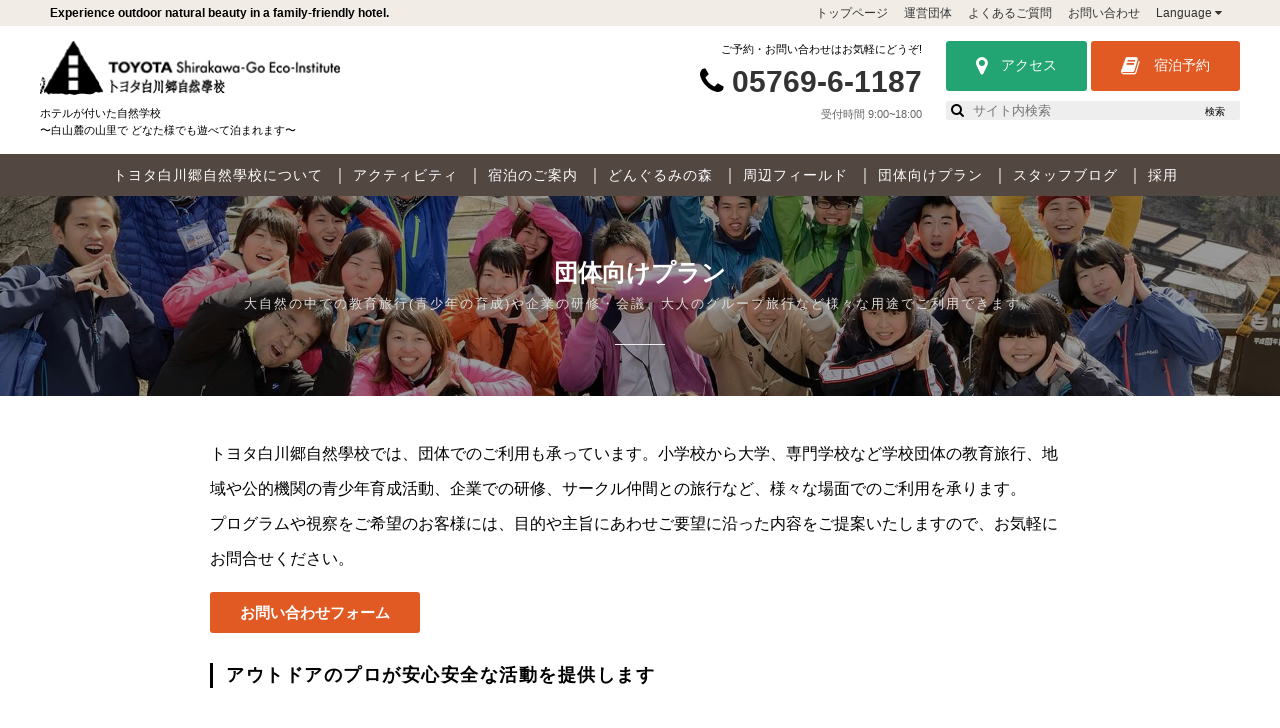

--- FILE ---
content_type: text/html; charset=UTF-8
request_url: https://toyota.eco-inst.jp/group-plans/
body_size: 17280
content:
<!DOCTYPE html>
<html lang="ja">
<head>
<meta charset="utf-8">
<meta content="IE=edge" http-equiv="X-UA-Compatible">
<meta name="viewport" content="width=device-width,user-scalable=yes,initial-scale=1.0,maximum-scale=2.0">


<link rel="stylesheet" type="text/css" media="all" href="/css/common.css?2025.10.12b">
<link rel="stylesheet" type="text/css" media="all" href="/css/font-awesome.css">
<link rel="stylesheet" href="https://ajax.googleapis.com/ajax/libs/jqueryui/1/themes/redmond/jquery-ui.css" >

<style>
#wpadminbar #wp-admin-bar-wccp_free_top_button .ab-icon:before {
	content: "\f160";
	color: #02CA02;
	top: 3px;
}
#wpadminbar #wp-admin-bar-wccp_free_top_button .ab-icon {
	transform: rotate(45deg);
}
</style>
<meta name='robots' content='index, follow, max-image-preview:large, max-snippet:-1, max-video-preview:-1' />

	<!-- This site is optimized with the Yoast SEO plugin v20.9 - https://yoast.com/wordpress/plugins/seo/ -->
	<title>団体向けプラン - トヨタ白川郷自然學校</title>
	<link rel="canonical" href="https://toyota.eco-inst.jp/group-plans/" />
	<meta property="og:locale" content="ja_JP" />
	<meta property="og:type" content="article" />
	<meta property="og:title" content="団体向けプラン - トヨタ白川郷自然學校" />
	<meta property="og:description" content="トヨタ白川郷自然學校では、団体でのご利用も承っています。小学校から大学、専門学校など学校団体の教育旅行、地域や公的機関の青少年育成活動、企業での研修、サークル仲間との旅行など、様々な場面でのご利用を承ります。 プログラム [&hellip;]" />
	<meta property="og:url" content="https://toyota.eco-inst.jp/group-plans/" />
	<meta property="og:site_name" content="トヨタ白川郷自然學校" />
	<meta property="article:modified_time" content="2023-07-05T12:43:43+00:00" />
	<meta name="twitter:card" content="summary_large_image" />
	<meta name="twitter:label1" content="推定読み取り時間" />
	<meta name="twitter:data1" content="11分" />
	<script type="application/ld+json" class="yoast-schema-graph">{"@context":"https://schema.org","@graph":[{"@type":"WebPage","@id":"https://toyota.eco-inst.jp/group-plans/","url":"https://toyota.eco-inst.jp/group-plans/","name":"団体向けプラン - トヨタ白川郷自然學校","isPartOf":{"@id":"https://toyota.eco-inst.jp/#website"},"datePublished":"2018-07-07T01:54:38+00:00","dateModified":"2023-07-05T12:43:43+00:00","breadcrumb":{"@id":"https://toyota.eco-inst.jp/group-plans/#breadcrumb"},"inLanguage":"ja","potentialAction":[{"@type":"ReadAction","target":["https://toyota.eco-inst.jp/group-plans/"]}]},{"@type":"BreadcrumbList","@id":"https://toyota.eco-inst.jp/group-plans/#breadcrumb","itemListElement":[{"@type":"ListItem","position":1,"name":"ホーム","item":"https://toyota.eco-inst.jp/"},{"@type":"ListItem","position":2,"name":"団体向けプラン"}]},{"@type":"WebSite","@id":"https://toyota.eco-inst.jp/#website","url":"https://toyota.eco-inst.jp/","name":"トヨタ白川郷自然學校","description":"トヨタ白川郷自然學校の公式ホームページです。","potentialAction":[{"@type":"SearchAction","target":{"@type":"EntryPoint","urlTemplate":"https://toyota.eco-inst.jp/?s={search_term_string}"},"query-input":"required name=search_term_string"}],"inLanguage":"ja"}]}</script>
	<!-- / Yoast SEO plugin. -->


<link rel='stylesheet' id='wp-block-library-css' href='https://toyota.eco-inst.jp/wp/wp-includes/css/dist/block-library/style.min.css?ver=6.2.8' type='text/css' media='all' />
<link rel='stylesheet' id='classic-theme-styles-css' href='https://toyota.eco-inst.jp/wp/wp-includes/css/classic-themes.min.css?ver=6.2.8' type='text/css' media='all' />
<link rel='stylesheet' id='events-manager-css' href='https://toyota.eco-inst.jp/wp/wp-content/plugins/events-manager/includes/css/events-manager.min.css?ver=6.6.4.4' type='text/css' media='all' />
<style id='events-manager-inline-css' type='text/css'>
body .em { --font-family : inherit; --font-weight : inherit; --font-size : 1em; --line-height : inherit; }
</style>
<script type='text/javascript' src='https://toyota.eco-inst.jp/wp/wp-includes/js/jquery/jquery.min.js?ver=3.6.4' id='jquery-core-js'></script>
<script type='text/javascript' src='https://toyota.eco-inst.jp/wp/wp-includes/js/jquery/jquery-migrate.min.js?ver=3.4.0' id='jquery-migrate-js'></script>
<script type='text/javascript' src='https://toyota.eco-inst.jp/wp/wp-includes/js/jquery/ui/core.min.js?ver=1.13.2' id='jquery-ui-core-js'></script>
<script type='text/javascript' src='https://toyota.eco-inst.jp/wp/wp-includes/js/jquery/ui/mouse.min.js?ver=1.13.2' id='jquery-ui-mouse-js'></script>
<script type='text/javascript' src='https://toyota.eco-inst.jp/wp/wp-includes/js/jquery/ui/sortable.min.js?ver=1.13.2' id='jquery-ui-sortable-js'></script>
<script type='text/javascript' src='https://toyota.eco-inst.jp/wp/wp-includes/js/jquery/ui/datepicker.min.js?ver=1.13.2' id='jquery-ui-datepicker-js'></script>
<script type='text/javascript' id='jquery-ui-datepicker-js-after'>
jQuery(function(jQuery){jQuery.datepicker.setDefaults({"closeText":"\u9589\u3058\u308b","currentText":"\u4eca\u65e5","monthNames":["1\u6708","2\u6708","3\u6708","4\u6708","5\u6708","6\u6708","7\u6708","8\u6708","9\u6708","10\u6708","11\u6708","12\u6708"],"monthNamesShort":["1\u6708","2\u6708","3\u6708","4\u6708","5\u6708","6\u6708","7\u6708","8\u6708","9\u6708","10\u6708","11\u6708","12\u6708"],"nextText":"\u6b21","prevText":"\u524d","dayNames":["\u65e5\u66dc\u65e5","\u6708\u66dc\u65e5","\u706b\u66dc\u65e5","\u6c34\u66dc\u65e5","\u6728\u66dc\u65e5","\u91d1\u66dc\u65e5","\u571f\u66dc\u65e5"],"dayNamesShort":["\u65e5","\u6708","\u706b","\u6c34","\u6728","\u91d1","\u571f"],"dayNamesMin":["\u65e5","\u6708","\u706b","\u6c34","\u6728","\u91d1","\u571f"],"dateFormat":"yy\u5e74mm\u6708d\u65e5","firstDay":1,"isRTL":false});});
</script>
<script type='text/javascript' src='https://toyota.eco-inst.jp/wp/wp-includes/js/jquery/ui/resizable.min.js?ver=1.13.2' id='jquery-ui-resizable-js'></script>
<script type='text/javascript' src='https://toyota.eco-inst.jp/wp/wp-includes/js/jquery/ui/draggable.min.js?ver=1.13.2' id='jquery-ui-draggable-js'></script>
<script type='text/javascript' src='https://toyota.eco-inst.jp/wp/wp-includes/js/jquery/ui/controlgroup.min.js?ver=1.13.2' id='jquery-ui-controlgroup-js'></script>
<script type='text/javascript' src='https://toyota.eco-inst.jp/wp/wp-includes/js/jquery/ui/checkboxradio.min.js?ver=1.13.2' id='jquery-ui-checkboxradio-js'></script>
<script type='text/javascript' src='https://toyota.eco-inst.jp/wp/wp-includes/js/jquery/ui/button.min.js?ver=1.13.2' id='jquery-ui-button-js'></script>
<script type='text/javascript' src='https://toyota.eco-inst.jp/wp/wp-includes/js/jquery/ui/dialog.min.js?ver=1.13.2' id='jquery-ui-dialog-js'></script>
<script type='text/javascript' id='events-manager-js-extra'>
/* <![CDATA[ */
var EM = {"ajaxurl":"https:\/\/toyota.eco-inst.jp\/wp\/wp-admin\/admin-ajax.php","locationajaxurl":"https:\/\/toyota.eco-inst.jp\/wp\/wp-admin\/admin-ajax.php?action=locations_search","firstDay":"1","locale":"ja","dateFormat":"yy-mm-dd","ui_css":"https:\/\/toyota.eco-inst.jp\/wp\/wp-content\/plugins\/events-manager\/includes\/css\/jquery-ui\/build.min.css","show24hours":"1","is_ssl":"1","autocomplete_limit":"10","calendar":{"breakpoints":{"small":560,"medium":908,"large":false}},"phone":"","datepicker":{"format":"Y\/m\/d","locale":"ja"},"search":{"breakpoints":{"small":650,"medium":850,"full":false}},"url":"https:\/\/toyota.eco-inst.jp\/wp\/wp-content\/plugins\/events-manager","assets":{"input.em-uploader":{"js":{"em-uploader":{"url":"https:\/\/toyota.eco-inst.jp\/wp\/wp-content\/plugins\/events-manager\/includes\/js\/em-uploader.js","required":true,"event":"em_uploader_ready"}}}},"txt_search":"\u691c\u7d22","txt_searching":"\u691c\u7d22\u4e2d...","txt_loading":"\u8aad\u307f\u8fbc\u307f\u4e2d\u2026","event_detach_warning":"\u7e70\u8fd4\u3057\u30d7\u30ed\u30b0\u30e9\u30e0\u304b\u3089\u5207\u308a\u96e2\u3059\u3068\u3001\u305d\u306e\u30d7\u30ed\u30b0\u30e9\u30e0\u306f\u7e70\u8fd4\u3057\u30b9\u30b1\u30b8\u30e5\u30fc\u30eb\u304b\u3089\u9664\u5916\u3055\u308c\u3001\u72ec\u7acb\u3057\u305f\u30d7\u30ed\u30b0\u30e9\u30e0\u3068\u3057\u3066\u6271\u308f\u308c\u307e\u3059\u3002\u672c\u5f53\u306b\u3053\u306e\u30d7\u30ed\u30b0\u30e9\u30e0\u3092\u7e70\u8fd4\u3057\u30b9\u30b1\u30b8\u30e5\u30fc\u30eb\u304b\u3089\u5207\u308a\u96e2\u3057\u307e\u3059\u304b?","delete_recurrence_warning":"\u672c\u5f53\u306b\u3053\u306e\u30d7\u30ed\u30b0\u30e9\u30e0\u306e\u7e70\u8fd4\u3057\u3092\u5168\u524a\u9664\u3057\u3066\u3088\u308d\u3057\u3044\u3067\u3059\u304b? \u3059\u3079\u3066\u306e\u30d7\u30ed\u30b0\u30e9\u30e0\u3092\u30b4\u30df\u7bb1\u3078\u79fb\u52d5\u3057\u307e\u3057\u305f\u3002"};
/* ]]> */
</script>
<script type='text/javascript' src='https://toyota.eco-inst.jp/wp/wp-content/plugins/events-manager/includes/js/events-manager.js?ver=6.6.4.4' id='events-manager-js'></script>
<script type='text/javascript' src='https://toyota.eco-inst.jp/wp/wp-content/plugins/events-manager/includes/external/flatpickr/l10n/ja.js?ver=6.6.4.4' id='em-flatpickr-localization-js'></script>
<link rel="https://api.w.org/" href="https://toyota.eco-inst.jp/wp-json/" /><link rel="alternate" type="application/json" href="https://toyota.eco-inst.jp/wp-json/wp/v2/pages/2530" /><link rel='shortlink' href='https://toyota.eco-inst.jp/?p=2530' />
<link rel="alternate" type="application/json+oembed" href="https://toyota.eco-inst.jp/wp-json/oembed/1.0/embed?url=https%3A%2F%2Ftoyota.eco-inst.jp%2Fgroup-plans%2F" />
<link rel="alternate" type="text/xml+oembed" href="https://toyota.eco-inst.jp/wp-json/oembed/1.0/embed?url=https%3A%2F%2Ftoyota.eco-inst.jp%2Fgroup-plans%2F&#038;format=xml" />
<script id="wpcp_disable_selection" type="text/javascript">
var image_save_msg='You are not allowed to save images!';
	var no_menu_msg='Context Menu disabled!';
	var smessage = "Content is protected !!";

function disableEnterKey(e)
{
	var elemtype = e.target.tagName;
	
	elemtype = elemtype.toUpperCase();
	
	if (elemtype == "TEXT" || elemtype == "TEXTAREA" || elemtype == "INPUT" || elemtype == "PASSWORD" || elemtype == "SELECT" || elemtype == "OPTION" || elemtype == "EMBED")
	{
		elemtype = 'TEXT';
	}
	
	if (e.ctrlKey){
     var key;
     if(window.event)
          key = window.event.keyCode;     //IE
     else
          key = e.which;     //firefox (97)
    //if (key != 17) alert(key);
     if (elemtype!= 'TEXT' && (key == 97 || key == 65 || key == 67 || key == 99 || key == 88 || key == 120 || key == 26 || key == 85  || key == 86 || key == 83 || key == 43 || key == 73))
     {
		if(wccp_free_iscontenteditable(e)) return true;
		show_wpcp_message('You are not allowed to copy content or view source');
		return false;
     }else
     	return true;
     }
}


/*For contenteditable tags*/
function wccp_free_iscontenteditable(e)
{
	var e = e || window.event; // also there is no e.target property in IE. instead IE uses window.event.srcElement
  	
	var target = e.target || e.srcElement;

	var elemtype = e.target.nodeName;
	
	elemtype = elemtype.toUpperCase();
	
	var iscontenteditable = "false";
		
	if(typeof target.getAttribute!="undefined" ) iscontenteditable = target.getAttribute("contenteditable"); // Return true or false as string
	
	var iscontenteditable2 = false;
	
	if(typeof target.isContentEditable!="undefined" ) iscontenteditable2 = target.isContentEditable; // Return true or false as boolean

	if(target.parentElement.isContentEditable) iscontenteditable2 = true;
	
	if (iscontenteditable == "true" || iscontenteditable2 == true)
	{
		if(typeof target.style!="undefined" ) target.style.cursor = "text";
		
		return true;
	}
}

////////////////////////////////////
function disable_copy(e)
{	
	var e = e || window.event; // also there is no e.target property in IE. instead IE uses window.event.srcElement
	
	var elemtype = e.target.tagName;
	
	elemtype = elemtype.toUpperCase();
	
	if (elemtype == "TEXT" || elemtype == "TEXTAREA" || elemtype == "INPUT" || elemtype == "PASSWORD" || elemtype == "SELECT" || elemtype == "OPTION" || elemtype == "EMBED")
	{
		elemtype = 'TEXT';
	}
	
	if(wccp_free_iscontenteditable(e)) return true;
	
	var isSafari = /Safari/.test(navigator.userAgent) && /Apple Computer/.test(navigator.vendor);
	
	var checker_IMG = '';
	if (elemtype == "IMG" && checker_IMG == 'checked' && e.detail >= 2) {show_wpcp_message(alertMsg_IMG);return false;}
	if (elemtype != "TEXT")
	{
		if (smessage !== "" && e.detail == 2)
			show_wpcp_message(smessage);
		
		if (isSafari)
			return true;
		else
			return false;
	}	
}

//////////////////////////////////////////
function disable_copy_ie()
{
	var e = e || window.event;
	var elemtype = window.event.srcElement.nodeName;
	elemtype = elemtype.toUpperCase();
	if(wccp_free_iscontenteditable(e)) return true;
	if (elemtype == "IMG") {show_wpcp_message(alertMsg_IMG);return false;}
	if (elemtype != "TEXT" && elemtype != "TEXTAREA" && elemtype != "INPUT" && elemtype != "PASSWORD" && elemtype != "SELECT" && elemtype != "OPTION" && elemtype != "EMBED")
	{
		return false;
	}
}	
function reEnable()
{
	return true;
}
document.onkeydown = disableEnterKey;
document.onselectstart = disable_copy_ie;
if(navigator.userAgent.indexOf('MSIE')==-1)
{
	document.onmousedown = disable_copy;
	document.onclick = reEnable;
}
function disableSelection(target)
{
    //For IE This code will work
    if (typeof target.onselectstart!="undefined")
    target.onselectstart = disable_copy_ie;
    
    //For Firefox This code will work
    else if (typeof target.style.MozUserSelect!="undefined")
    {target.style.MozUserSelect="none";}
    
    //All other  (ie: Opera) This code will work
    else
    target.onmousedown=function(){return false}
    target.style.cursor = "default";
}
//Calling the JS function directly just after body load
window.onload = function(){disableSelection(document.body);};

//////////////////special for safari Start////////////////
var onlongtouch;
var timer;
var touchduration = 1000; //length of time we want the user to touch before we do something

var elemtype = "";
function touchstart(e) {
	var e = e || window.event;
  // also there is no e.target property in IE.
  // instead IE uses window.event.srcElement
  	var target = e.target || e.srcElement;
	
	elemtype = window.event.srcElement.nodeName;
	
	elemtype = elemtype.toUpperCase();
	
	if(!wccp_pro_is_passive()) e.preventDefault();
	if (!timer) {
		timer = setTimeout(onlongtouch, touchduration);
	}
}

function touchend() {
    //stops short touches from firing the event
    if (timer) {
        clearTimeout(timer);
        timer = null;
    }
	onlongtouch();
}

onlongtouch = function(e) { //this will clear the current selection if anything selected
	
	if (elemtype != "TEXT" && elemtype != "TEXTAREA" && elemtype != "INPUT" && elemtype != "PASSWORD" && elemtype != "SELECT" && elemtype != "EMBED" && elemtype != "OPTION")	
	{
		if (window.getSelection) {
			if (window.getSelection().empty) {  // Chrome
			window.getSelection().empty();
			} else if (window.getSelection().removeAllRanges) {  // Firefox
			window.getSelection().removeAllRanges();
			}
		} else if (document.selection) {  // IE?
			document.selection.empty();
		}
		return false;
	}
};

document.addEventListener("DOMContentLoaded", function(event) { 
    window.addEventListener("touchstart", touchstart, false);
    window.addEventListener("touchend", touchend, false);
});

function wccp_pro_is_passive() {

  var cold = false,
  hike = function() {};

  try {
	  const object1 = {};
  var aid = Object.defineProperty(object1, 'passive', {
  get() {cold = true}
  });
  window.addEventListener('test', hike, aid);
  window.removeEventListener('test', hike, aid);
  } catch (e) {}

  return cold;
}
/*special for safari End*/
</script>
<script id="wpcp_disable_Right_Click" type="text/javascript">
document.ondragstart = function() { return false;}
	function nocontext(e) {
	   return false;
	}
	document.oncontextmenu = nocontext;
</script>
<style type="text/css">.recentcomments a{display:inline !important;padding:0 !important;margin:0 !important;}</style><link rel="icon" href="https://toyota.eco-inst.jp/wp/wp-content/uploads/cropped-logo-ico-1-32x32.png" sizes="32x32" />
<link rel="icon" href="https://toyota.eco-inst.jp/wp/wp-content/uploads/cropped-logo-ico-1-192x192.png" sizes="192x192" />
<link rel="apple-touch-icon" href="https://toyota.eco-inst.jp/wp/wp-content/uploads/cropped-logo-ico-1-180x180.png" />
<meta name="msapplication-TileImage" content="https://toyota.eco-inst.jp/wp/wp-content/uploads/cropped-logo-ico-1-270x270.png" />
<script src="/js/echo.js?ver2"></script>
<script>echo.init({offset: 500 ,throttle: 0 ,});</script>

<script src="https://ajax.googleapis.com/ajax/libs/jquery/2.2.4/jquery.min.js"></script>
<script src="/js/slick.min.js"></script>
<script src="/js/common.js?ver2023.05.20"></script>
<script src="/js/jquery-ui.min.js"></script>
<script>
$(function(){
var lang = $("html").attr("lang");
$("body").addClass(lang);
});
</script>



<script>
  (function(i,s,o,g,r,a,m){i['GoogleAnalyticsObject']=r;i[r]=i[r]||function(){
  (i[r].q=i[r].q||[]).push(arguments)},i[r].l=1*new Date();a=s.createElement(o),
  m=s.getElementsByTagName(o)[0];a.async=1;a.src=g;m.parentNode.insertBefore(a,m)
  })(window,document,'script','https://www.google-analytics.com/analytics.js','ga');

  ga('create', 'UA-82925004-3', 'auto');
  ga('send', 'pageview');

</script>

<!-- Google tag (gtag.js) -->
<script async src="https://www.googletagmanager.com/gtag/js?id=G-ZP8K98SRYB"></script>
<script>
  window.dataLayer = window.dataLayer || [];
  function gtag(){dataLayer.push(arguments);}
  gtag('js', new Date());

  gtag('config', 'G-ZP8K98SRYB');
</script>

</head>





<body>
<div id="wrapper">





 <!-- *************************************

header 2023.05.20

************************************* -->
  <header>
    <div id="hd-01">
      <div class="inner reset">
        <h1>Experience outdoor natural beauty in a family-friendly hotel.</h1>
        <ul class="list-01">
          <li><a href="/">トップページ</a></li>
          <li><a href="https://toyota.eco-inst.jp/steering-body/">運営団体</a></li>
          <li><a href="https://toyota.eco-inst.jp/faq/">よくあるご質問</a></li>
          <li><a href="https://toyota.eco-inst.jp/contact/">お問い合わせ</a></li>
          <li id="lang"><a href="#">Language <i class="fa fa-caret-down" aria-hidden="true"></i></a></li>
        </ul>
        <ul id="pop-lang" class="transition-01">
        <li><a href="https://toyota.eco-inst.jp/en/">English</a></li>
<li><a href="https://toyota.eco-inst.jp/">Japanese</a></li>
        </ul>
        </div>
    </div>
    
    <div id="hd-02">
      <div class="inner reset">
        <div class="box box-01">
          <h2 class="logo alpha"><a href="/"><img src="/images/common/logo.png" alt="トヨタ白川自然學校" class="retina img100"></a></h2>
          <p class="catch">ホテルが付いた自然学校<br>〜白山麓の山里で どなた様でも遊べて泊まれます〜</p>
        </div>
        <div class="box box-02">
          <div class="item item-01">
            <p class="p01">ご予約・お問い合わせはお気軽にどうぞ!</p>
            <p class="p02"><i class="fa fa-phone" aria-hidden="true"></i> <a href="tel:0576961187">05769-6-1187</a></p>
            <p class="p03">受付時間 9:00~18:00</p>
          </div>
          <div class="item item-02">
            <div class="bt bt-01 alpha"><a href="https://toyota.eco-inst.jp/access/"><i class="fa fa-map-marker" aria-hidden="true"></i> アクセス</a></div>
       
            <div class="bt bt-02 alpha"><a href="https://www.489pro.com/asp/489/menu.asp?id=21000036&ty=ser&lan=JPN" target="_blank"><i class="fa fa-book" aria-hidden="true"></i> 宿泊予約</a></div>
          
              <div id="hd-search">
            <form>
                <i class="fa fa-search inline" aria-hidden="true"></i>
              <input type="text" placeholder="サイト内検索" class="inline" id="search-txt">
              <button type="submit" class="inline cursor" id="bt-search">検索</button>
			  </form>
            </div>
            
          </div>
        </div>
      </div>
    </div>
  </header>
  
  

 <nav class="transition-01">
   
    <ul id="g-navi" class="inner">
     <li class="sp"><a href="https://toyota.eco-inst.jp/">トップページ</a></li>
      <li id="nav-01" class="sp-sub"><a href="https://toyota.eco-inst.jp/aboutus/" class="alpha">トヨタ白川郷自然學校について <i class="fa fa-caret-down transition-01" aria-hidden="true"></i></a>
      <ul class="sp-show-sub">
           
            <li><a href="https://toyota.eco-inst.jp/aboutus/">トヨタ白川郷自然學校とは</a></li>
             <li><a href="https://toyota.eco-inst.jp/philosophy/">運営理念</a></li>
            <li><a href="https://toyota.eco-inst.jp/facilities/">館内のご案内</a></li>
          </ul></li>
      <li id="nav-02"><a href="https://toyota.eco-inst.jp/activities/" class="alpha">アクティビティ</a></li>
      <li id="nav-03" class="sp-sub"><a href="https://toyota.eco-inst.jp/rooms/" class="alpha">宿泊のご案内 <i class="fa fa-caret-down transition-01" aria-hidden="true"></i></a>
      <ul class="sp-show-sub">
            <li><a href="https://toyota.eco-inst.jp/rooms/">客室</a></li>
            <li><a href="https://toyota.eco-inst.jp/restaurant/">レストラン</a></li>
            <li><a href="https://toyota.eco-inst.jp/hot-spring/">温泉</a></li>
          </ul>
      </li>
      <li id="nav-04"><a href="https://toyota.eco-inst.jp/dongrumi-no-mori/" class="alpha">どんぐるみの森</a></li>
      <li id="nav-05"><a href="https://toyota.eco-inst.jp/birds-eye-view/" class="alpha">周辺フィールド</a></li>
      <li id="nav-06" class="sp-sub"><a href="https://toyota.eco-inst.jp/group-plans/" class="alpha">団体向けプラン <i class="fa fa-caret-down transition-01" aria-hidden="true"></i></a>
      <ul class="sp-show-sub">
      <li><a href="https://toyota.eco-inst.jp/group-plans/">団体向けプランTOP</a></li>
           <li><a href="https://toyota.eco-inst.jp/group-plans/kigyo/">企業研修</a></li>
            <li><a href="https://toyota.eco-inst.jp/group-plans/kyoiku/">教育旅行</a></li>
            <li><a href="https://toyota.eco-inst.jp/group-plans/seisyo/">青少年教育</a></li>
            <li><a href="https://toyota.eco-inst.jp/group-plans/group/">グループ旅行</a></li>
            <li><a href="https://toyota.eco-inst.jp/group-plans/kaigi/">会議・コンベンション</a></li>
          </ul></li>
          <li class="sp"><a href="https://toyota-eco-inst.stores.jp/" target="_blank">オンラインショップ</a></li>
      <li id="nav-07"><a href="https://toyota.eco-inst.jp/blog/" class="alpha">スタッフブログ</a></li>
	  <li id="nav-08"><a href="https://toyotashirakawago.wixsite.com/tsei" class="alpha" target="_blank">採用</a></li>
	  
      	<li class="sp"><a href="https://toyota.eco-inst.jp/access/">アクセス</a></li>
        <li class="sp"><a href="https://www.489pro.com/asp/489/menu.asp?id=21000036&ty=ser&lan=JPN" target="_blank" onclick="ga('send','event','book','click','pc-2', 1);">宿泊予約</a></li>
        <li class="sp"><a href="/gakucho/#unei">運営団体</a></li>
        <li class="sp"><a href="https://toyota.eco-inst.jp/faq/">よくあるご質問</a></li>
        <li class="sp"><a href="https://toyota.eco-inst.jp/contact/">お問い合わせ</a></li>
    
    </ul>
    
    
    
    <div id="g-navi-sub">
        <div id="sub-01" class="sub-item reset">
          <ul class="li-imgs">
            <li><a href="https://toyota.eco-inst.jp/aboutus/"><img src="/images/common/sub-01-03.jpg" alt="トヨタ白川郷自然學校とは" width="200" height="140" class="retina">トヨタ白川郷自然學校とは</a></li>
            
             <li><a href="https://toyota.eco-inst.jp/philosophy/"><img src="/images/common/sub-01-01.jpg" alt="運営理念" width="200" height="140" class="retina">運営理念</a></li>
           
            
            <li><a href="https://toyota.eco-inst.jp/facilities/"><img src="/images/common/sub-01-05.jpg" alt="館内のご案内" width="200" height="140" class="retina">館内のご案内</a></li>
            
            <li><a href="https://toyota.eco-inst.jp/access/"><img src="/images/common/sub-01-04.png" alt="アクセス" width="200" height="140" class="retina">アクセス</a></li>
          </ul>
          </div>
        <div id="sub-03" class="sub-item reset">
          <ul class="li-imgs">
            <li><a href="https://toyota.eco-inst.jp/rooms/"><img src="/images/common/sub-03-01.jpg" alt="客室" width="200" height="140" class="retina">客室</a></li>
            <li><a href="https://toyota.eco-inst.jp/restaurant/"><img src="/images/common/sub-03-02.jpg" alt="レストラン" width="200" height="140" class="retina">レストラン</a></li>
            <li><a href="https://toyota.eco-inst.jp/hot-spring/"><img src="/images/common/sub-03-03.jpg" alt="温泉" width="200" height="140" class="retina">温泉</a></li>
          </ul>
       
           </div>
          
          <div id="sub-06" class="sub-item reset">
          <ul class="li-imgs">
            <li><a href="https://toyota.eco-inst.jp/group-plans/kigyo/"><img src="/images/common/sub-06-01.jpg" alt="企業研修" width="200" height="140" class="retina">企業研修</a></li>
            <li><a href="https://toyota.eco-inst.jp/group-plans/kyoiku/"><img src="/images/common/sub-06-02.jpg" alt="教育旅行" width="200" height="140" class="retina">教育旅行</a></li>
            <li><a href="https://toyota.eco-inst.jp/group-plans/seisyo/"><img src="/images/common/sub-06-03.jpg" alt="青少年教育" width="200" height="140" class="retina">青少年教育</a></li>
            <li><a href="https://toyota.eco-inst.jp/group-plans/group/"><img src="/images/common/sub-06-04.jpg" alt="グループ旅行" width="200" height="140" class="retina">グループ旅行</a></li>
            <li><a href="https://toyota.eco-inst.jp/group-plans/kaigi/"><img src="/images/common/sub-06-05.jpg" alt="会議・コンベンション" width="200" height="140" class="retina">会議・コンベンション</a></li>
          </ul>
       
           </div>
    </div><!-- g-navi-sub -->
    
    
    
  </nav>
  

<script>

  $(function(){
  
  $('.comfirm').click(function(){
  
  
  if($(this).is(':checked')) {
  
    
    $('.bt-submit').removeClass("disabled");
    $('.bt-submit').removeAttr("disabled");
  
  }else {
  
    $('.bt-submit').addClass("disabled");
    $('.bt-submit').attr("disabled");
  
  }
     
  
  
  });
  
  
  
    
  //フォームバリデーター
    $("#bt-confirm").on('click',function(){
    
      //エラーの初期化
      $("p.error").remove();
      $("p").removeClass("error");
      
      $(":text,.num,textarea").filter(".validate").each(function(){
        
        //必須項目のチェック
        $(this).filter(".required").each(function(){
          if($(this).val()==""){
            $(this).parent().prepend("<p class='error'>※入力必須項目です。</p>");
          }
        });
        
        
        //メールアドレスのチェック
        $(this).filter(".mail").each(function(){
          if($(this).val() && !$(this).val().match(/.+@.+\..+/g)){
            $(this).parent().prepend("<p class='error'>※メールアドレスの書式が違うようです。</p>");
          }
        });
        
        //メールアドレス確認のチェック
        $(this).filter(".mail_check").each(function(){
          if($(this).val() !==$(".mail").val()){
            $(this).parent().append("<p class='error'>※メールアドレスが異なるようです。</p>");
          }
        });
        
      });
      
      //ラジオボタンのチェック
      $(":radio").filter(".validate").each(function(){
        $(this).filter(".required").each(function(){
          if($(":radio[name="+$(this).attr("name")+"]:checked").size() == 0){
            $(this).parent().prepend("<p class='error'>※どちらか一つをお選びください。</p>");
          }
        });
      });
      
      //チェックボックスのチェック
      $(".checkboxRequired").each(function(){
        if($(":checkbox:checked",this).size()==0){
          $(this).prepend("<p class='error'>※選択してください。</p>");
        }
      });
      
      //セレクトボックスのチェック
        $(".selRequired").each(function(){
          if($(this).val()==""){
            $(this).parent().prepend("<p class='error'>※選択してください。</p>");
          }
        });
      
      
      //エラーの際の処理
      if($("p.error").size() > 0){
          $('html,body').animate({ scrollTop: $("p.error:first").offset().top-40 }, 'slow');			
          $("p.error").parent().addClass("error");
          return false;
          
          
      }else {
      
      
      $(".modal").fadeIn();
      $("body").css("overflow","hidden");
      
      $("#bt-nav").hide();
      
         
      
      
      var item01 = $('.dantai-name').val();
      $("#contact-confirm .item-01").text(item01);
      
      var item02 = $('.exp:checked').val();
		  $("#contact-confirm .item-02").text(item02);
      
      var item03 = $('.taisho').val();
      $("#contact-confirm .item-03").text(item03);

      var item04 = $('.purpose').val();
      $("#contact-confirm .item-04").text(item04);

      var item05a = $('.num1').val();
      var item05b = $('.num2').val();
      var item05c = $('.num3').val();
      var item05d = $('.num4').val();
      $("#contact-confirm .item-05").html('<p>大人：'+item05a+'</p><p>小学生：'+item05b+'</p><p>幼児：'+item05c+'</p><p>添乗員：'+item05d+'</p>');


      var item06a = $('.checkin').val();
      var item06b = $('.checkout').val();
      $("#contact-confirm .item-06").html('<p>チェックイン：'+item06a+'</p><p>チェックアウト：'+item06b+'</p>');


      var item07a = $('.arrive').val();
      var item07b = $('.depart').val();
      $("#contact-confirm .item-07").html('<p>到着：'+item07a+'</p><p>出発：'+item07b+'</p>');


      var item08a = $('.activity:checked').val();

      var item08b = [];

      $('.ac-select:checked').each(function(){
        item08b.push($(this).val());
      });

      if(item08b==""){
        $("#contact-confirm .item-08").text('なし');

      }else{
        var item08c = $('.ac-others').val();
        $("#contact-confirm .item-08").html('<p>'+item08b+'</p>'+'その他：'+item08c);
        $('.ac-selects').val(item08b)

      }

      var item09 = $('.name-travel').val();
      $("#contact-confirm .item-09").text(item09);

      var item10 = $('.name').val();
      $("#contact-confirm .item-10").text(item10);

      var item11 = $('.mail').val();
      $("#contact-confirm .item-11").text(item11);
      var item12 = $('textarea').val().split("<").join("&lt;");
      item12 = item12.split(">").join("&gt;");
      item12 = item12.split("\n").join("<br>");
      $("#contact-confirm .item-12").html(item12);
      
      
      $("#bt-submit").on('click', function(){
        
        var data = $("form").serialize(); 
             $.ajax({
              type: "POST",
              url: "/mail-dantai.php", 
              data: data, 
              success: function(xml){
                 
           window.location.href = "/wp/thankyou/";
           
              }
      });
        
        });
        
           
      
        
        $("#bt-re, .modal-close").on('click', function(){
        
          $("#contact-confirm").fadeOut();
        $("body").css("overflow","auto");
        $("#bt-nav").show();
        
        });
       
       
       
       return false;
      };//endif
      
      
      
    });//form submit
    
      $(".selRequired").change(function(){
        $(this).parent().css({"background-color": "#fff"});
        $(this).css({"background-color": "#fff"});
        $(this).prev("p").hide();
      });
      
      $(".required").keyup(function(){
        $(this).parent().css({"background-color": "#fff"});
        $(this).css({"background-color": "#fff"});
        $(this).prev("p").hide();
      });
      
      $('input[type="radio"]').click(function(){
        $('.radios p').hide();
      });
      
      
  
  });</script>
 







<section id="cover-short" style="background-image: url(https://toyota.eco-inst.jp/wp/wp-content/uploads/cover-dantai-2000x1000.jpg)" class="blog">
  <div class="inner">
    <h2>団体向けプラン</h2><!-- 2530-->
    <p>大自然の中での教育旅行(青少年の育成)や企業の研修・会議、大人のグループ旅行など様々な用途でご利用できます。</p>
  </div><i class="layer"></i></section>





 <main id="page" class="group-plans">
 <section class="sec-01">
 

 


<div class="inner w900">



  
 <div class="block block-1 fromBottomOut trigger-02">
<p>トヨタ白川郷自然學校では、団体でのご利用も承っています。小学校から大学、専門学校など学校団体の教育旅行、地域や公的機関の青少年育成活動、企業での研修、サークル仲間との旅行など、様々な場面でのご利用を承ります。<br />
プログラムや視察をご希望のお客様には、目的や主旨にあわせご要望に沿った内容をご提案いたしますので、お気軽にお問合せください。</p>
<div style="padding-bottom: 30px;"><a class="bt bt-dantai transition-01" href="#dantai-form">お問い合わせフォーム</a></div>
<h3 class="title-01">アウトドアのプロが安心安全な活動を提供します</h3>
<p>トヨタ白川郷自然學校には「インタープリター」と呼ばれるスタッフがいます。このスタッフは日本山岳ガイド協会認定ガイド資格、野外災害救急法（Wilderness First Aid）などのアウトドアに対する専門的な知識だけでなく、安全確保、救助・救命スキルを習得しており、豊かな「気づき」をもたらす様々な体験を、楽しく安全に提供します。</p>
<p class="link" style="padding-bottom: 30px;"><a href="https://toyota.eco-inst.jp/wp/staff/">→ スタッフ及びガイド関連資格一覧はこちら</a></p>
<div class="deco-01 fromBottomOut trigger-02"> </div>
<ul id="list-dantai">
<li class="cols-2 fromBottomOut trigger-02">
<div class="col col-1"><img decoding="async" class="retina" src="/images/page/dantai/p-1.jpg" alt="企業研修" /></div>
<div class="col col-2">
<h4>企業研修</h4>
<p class="p1">自ら考え、自ら行動する</p>
<p class="p2">組織人を育成する研修プログラム</p>
<p class="p3">課題達成グループワークを通じて社員の連帯感を強め、社内のコミュニケーションを醸成します。<br />
また、職階別の研修により、それぞれの立場に求められるヒューマンスキルを伸長します。</p>
<p><a class="bt transition-01" href="kigyo/">詳しく見る</a></div>
</li>
<li class="cols-2 fromBottomOut trigger-02">
<div class="col col-1"><img decoding="async" class="retina" src="/images/page/dantai/p-2.jpg" alt="教育旅行" /></div>
<div class="col col-2">
<h4>教育旅行</h4>
<p class="p1">健全な心と体を育む</p>
<p class="p2">感情や意識を共有できる仲間を作るプログラム</p>
<p class="p3">大自然の中で課題達成に向かってグループで取り組みます。<br />
体、頭、心を使うことで、それぞれの態度がグループに影響し合う過程を経験しながら、共感し合える仲間づくりを促進します。</p>
<p class="p3 link"><a href="/pdf/edu-travel.pdf" target="_blank" rel="noopener noreferrer">→ 教育旅行パンフレット</a></p>
<p><a class="bt transition-01" href="kyoiku/">詳しく見る</a></div>
</li>
<li class="cols-2 fromBottomOut trigger-02">
<div class="col col-1"><img decoding="async" class="retina" src="/images/page/dantai/p-3.jpg" alt="青少年旅行" /></div>
<div class="col col-2">
<h4>青少年旅行</h4>
<p class="p1">健全な心と体を育む</p>
<p class="p2">感情や意識を共有できる仲間を作るプログラム</p>
<p class="p3">大自然の中で課題達成に向かってグループで取り組みます。<br />
体、頭、心を使うことで、それぞれの態度がグループに影響し合う過程を経験しながら、共感し合える仲間づくりを促進します。</p>
<p><a class="bt transition-01" href="seisyo/">詳しく見る</a></div>
</li>
<li class="cols-2 fromBottomOut trigger-02">
<div class="col col-1"><img decoding="async" class="retina" src="/images/page/dantai/p-4.jpg" alt="グループ旅行" /></div>
<div class="col col-2">
<h4>グループ旅行</h4>
<p class="p1">子どもから大人まで</p>
<p class="p2">様々なグループに対応いたします</p>
<p class="p3">子どもたちだけでなく、大人も楽しめる自然學校として同窓会や親族旅行など様々なグループに対応いたします。<br />
四季折々の自然体験プログラムを通じて、季節の移り変わりを身体で感じることが出来ます。</p>
<p><a class="bt transition-01" href="group/">詳しく見る</a></div>
</li>
<li class="cols-2 clickable fromBottomOut trigger-02">
<div class="col col-1"><img decoding="async" class="retina" src="/images/page/dantai/p-5.jpg" alt="会議・コンベンション" /></div>
<div class="col col-2">
<h4>会議・コンベンション</h4>
<p class="p1">会議・イベント・セミナーなど</p>
<p class="p2">あらゆるシーンに対応いたします</p>
<p class="p3">催事ホールはシアター形式で180席、スクール形式で100席。<br />
研修室はシアター形式で50席、スクール形式で40席の設営が可能です。<br />
各種会議やイベントに対応可能な映像装置などを備えていますので、様々な目的でご利用いただけます。会議の規模、内容、ご予算などに応じて最適な施設をご提案します。</p>
<p><a class="bt transition-01" href="kaigi/">詳しく見る</a></div>
</li>
</ul>
</div>
<div class="block block-2">
<div class="deco-01 fromBottomOut trigger-02"> </div>
<h3 class="title-01 fromBottomOut trigger-02">団体向け各種サービス</h3>
<ul class="list-img-txt-1">
<li class="cols-2 fromBottomOut trigger-02">
<div class="col img"><img decoding="async" class="retina" src="/images/page/dantai/sv-1.jpg" alt="" /></div>
<div class="col txt">
<h4 class="txt-1">アクティビティ</h4>
<p class="txt-2">気軽なものからハードなプログラムまで</p>
<p class="txt-3">お客様のスケジュールやニーズに合わせて短時間のガイドウォークらからハードな登山プログラムまで 様々な滞在プランをご提案します。<br />
スタッフは、野外での安全確保および応急処置方法を習得しており、緊急時には万全を期しています。</p>
</div>
</li>
<li class="cols-2 fromBottomOut trigger-02">
<div class="col img"><img decoding="async" class="retina" src="/images/page/dantai/sv-2.jpg" alt="" /></div>
<div class="col txt">
<h4 class="txt-1">利用料金</h4>
<p class="txt-2">20名様よりお得な料金で!!</p>
<p class="txt-3">20名以上の場合、団体料金がございます。<br />
研修室・催事ホール・モノづくり工房を無料でご利用いただけます(当校プログラムでご使用いただく場合)。</p>
</div>
</li>
<li class="cols-2 fromBottomOut trigger-02">
<div class="col img"><img decoding="async" class="retina" src="/images/page/dantai/sv-3.jpg" alt="" /></div>
<div class="col txt">
<h4 class="txt-1">食事</h4>
<p class="txt-2">団体様限定のご昼食やテーブルマナー講習も</p>
<p class="txt-3">リーズナブルな団体向け特別メニューをご用意することも可能です。<br />
ご希望の場合、テーブルマナー講習を受講することができます。</p>
</div>
</li>
<li class="cols-2 fromBottomOut trigger-02">
<div class="col img"><img decoding="async" class="retina" src="/images/page/dantai/sv-4.jpg" alt="" /></div>
<div class="col txt">
<h4 class="txt-1">懇親会</h4>
<p class="txt-2">明るい室内で和気あいあいと</p>
<p class="txt-3">談話室を懇親会場としてご利用いただけます。</p>
</div>
</li>
<li class="cols-2 fromBottomOut trigger-02">
<div class="col img"><img decoding="async" class="retina" src="/images/page/dantai/sv-5.jpg" alt="" /></div>
<div class="col txt">
<h4 class="txt-1">送迎バス手配</h4>
<p class="txt-2">面倒なお手続きもお任せ下さい。</p>
<p class="txt-3">貸切バス、バスガイド、道中の観光等を手配することが可能です。<br />
(岐阜県知事登録旅行業第2-305号)</p>
</div>
</li>
<li class="cols-2 fromBottomOut trigger-02">
<div class="col img"><img decoding="async" class="retina" src="/images/page/dantai/sv-6.jpg" alt="" /></div>
<div class="col txt">
<h4 class="txt-1">法人会員割引制度</h4>
<p class="txt-2">法人会員でよりお得に</p>
<p class="txt-3">NPO法人白川郷自然共生フォーラムの法人会員(年会費1口5万円)の場合、 お一人様800円/1泊の割引がございます。</p>
</div>
</li>
</ul>
</div>
<div class="block block-3">
<div class="deco-01 fromBottomOut trigger-02"> </div>
<h3 class="title-01 fromBottomOut trigger-02">ご予約からご精算までの流れ</h3>
<dl class="flow fromBottomOut trigger-02">
<dt><span class="step">STEP 1</span>お問い合わせ</dt>
<dd class="dantai-contact">
<p><span class="bd-01">団体利用に関するお問い合わせは「お電話」「FAX」「フォーム」いずれでも承ります。いただいたご希望を基に、滞在のご提案書及び見積もり（または料金表）を提示いたします。</span></p>
<p class="tel">TEL: <a href="tel:05769-6-1187">05769-6-1187</a></p>
<p class="fax">FAX: 05769-6-1287</p>
<p><a class="bt transition-01" href="#dantai-form">お問い合わせフォーム</a> <span class="note">※お電話でのお問い合わせは9:00〜18:00となっております。</span></p>
<div class="wrap-list">
<p class="p1">お問い合わせの際の確認項目</p>
<ul>
<li>団体名（代表者のお名前、ご住所、連絡先）</li>
<li>日程（ご到着、ご出発予定時刻などのスケジュール）</li>
<li>ご利用人数（大人、小学生、乳児といった年齢構成、男女比）</li>
<li>ご利用目的（例：教育旅行、企業の研修、大人のグループ旅行など）</li>
</ul>
<p><span class="note">※健康や宗教上の理由による食事制限など、滞在中に特に希望されることがありましたら、お気軽にご相談ください。</span></div>
</dd>
<dt><span class="step">STEP 2</span>ご予約</dt>
<dd>ご予約は、お電話、FAXまたはメールにてご連絡ください。<br />
（仮予約も承ります。本予約への変更及びキャンセルについては1か月前までにご判断ください）</dd>
<dt><span class="step">STEP 3</span>打ち合わせ</dt>
<dd>お客様の声をお聞ききしながら、ご利用のプランの内容を確認修正いたします。</dd>
<dt><span class="step">STEP 4</span>変更</dt>
<dd>予約確定後、ご利用人数や内訳などの変更が生じた場合は、お早めに担当者にご連絡ください。</dd>
<dt><span class="step">STEP 5</span>情報の提供</dt>
<dd>ご滞在の1週間前までに、「参加者名簿（お名前と年齢または生年月日を記載」「部屋割り」「食事制限リスト」に関する資料をご提出ください。ページ下記よりフォーマットをダウンロードいただけます。</dd>
<dt><span class="step">STEP 6</span>ご利用</dt>
<dd>お客様滞在中は、専任の担当者がご案内いたします。手配内容に変更が生じ た場合は、早急に専任担当者にご連絡ください。</dd>
<dt><span class="step">STEP 7</span>ご精算</dt>
<dd>支払いは当日フロント（現金・カード）、または旅行会社の 宿泊券 、後日請求書払い（団体のみ）にて対応が可能です。事前にお支払い方法をお伝えください。事前払いは受付けておりません。※利用できる宿泊券についてはお問い合わせください。</dd>
<dt>お問い合わせの際の確認項目</dt>
<dd>お問い合わせフォームを確認の上、ご連絡ください。 情報が不足する場合は、すぐにご返事ができない場合がございますのでご了承ください。</dd>
<dt>キャンセルポリシー</dt>
<dd>ご予約のキャンセルについて、下記の内容に基づき違約金が発生いたします。</p>
<div class="wrap-table">
<table id="cancel-table" style="background-color: #eee;">
<tbody>
<tr>
<th> </th>
<th>不泊</th>
<th>当日</th>
<th>前日</th>
<th>2日前</th>
<th>3日前</th>
<th>4日前</th>
<th>5日前</th>
<th>6日前</th>
<th>7日前</th>
<th>8～30日前</th>
</tr>
<tr>
<th>個人（20人未満）</th>
<td>100%</td>
<td>100%</td>
<td>30%</td>
<td>30%</td>
<td>20%</td>
<td>20%</td>
<td>10%</td>
<td>10%</td>
<td>10%</td>
<td>0%</td>
</tr>
<tr>
<th>団体（20人以上）</th>
<td>100%</td>
<td>100%</td>
<td>70%</td>
<td>70%</td>
<td>60%</td>
<td>60%</td>
<td>50%</td>
<td>50%</td>
<td>50%</td>
<td>10%</td>
</tr>
</tbody>
</table>
</div>
</dd>
</dl>
</div>
<h3> </h3>
<h3 id="dantai-form" class="title-01 fromBottomOut trigger-02">お問い合わせフォーム</h3>
<p>&nbsp;</p>
<p>&nbsp;</p>
<p>&nbsp;</p>
<p><span style="color: #ff0000;"><strong>※ご提案書を依頼される方（もしくは、旅行会社様）※</strong></span></p>
<p><span style="color: #ff0000;"><strong>ご用意までに、5日程度を要します。ご依頼の際は余裕をもってお問い合わせください。</strong></span></p>
<div class="wrap-form form-dantai link fromBottomOut trigger-02">
<form id="dantai-form" action="">
<table>
<tbody>
<tr>
<th>団体名<span class="req">必須</span></th>
<td><input class="dantai-name txt-m validate required" name="dantai-name" type="text" value="" /></td>
</tr>
<tr>
<th>これまでに当校をご利用になったことはありますか<span class="req">必須</span></th>
<td><label class="inline"><input class="exp validate required" name="exp" type="radio" value="あり" /> あり</label> <label class="inline"><input class="exp" name="exp" type="radio" value="なし" /> なし</label></td>
</tr>
<tr>
<th>ご利用の対象<span class="req">必須</span></th>
<td><select class="taisho validate selRequired" name="taisho"><option value="企業研修">企業研修</option><option value="学校旅行">学校旅行</option><option value="募集ツアー">募集ツアー</option><option value="その他団体">その他団体</option></select></td>
</tr>
<tr>
<th>ご利用の目的<span class="req">必須</span></th>
<td><select class="purpose validate selRequired" name="purpose"><option value="内定者研修">内定者研修</option><option value="新人研修">新人研修</option><option value="中堅研修">中堅研修</option><option value="メンタルヘルスケア">メンタルヘルスケア</option><option value="修学旅行">修学旅行</option><option value="野外活動">野外活動</option><option value="キャリア教育">キャリア教育</option><option value="自然体験">自然体験</option><option value="文化体験">文化体験</option><option value="リーダー養成">リーダー養成</option><option value="親睦旅行">親睦旅行</option><option value="その他">その他</option></select></td>
</tr>
<tr>
<th>ご利用人数<span class="req">必須</span></th>
<td><label>大人：<input class="num1 txt-s validate required" name="num1" type="number" />人</label><label>小学生：<input class="num2 txt-s" name="num2" type="number" />人</label><label>幼児：<input class="num3 txt-s" name="num3" type="number" />人</label><label>添乗員：<input class="num4 txt-s" name="num4" type="number" />人</label></td>
</tr>
<tr>
<th>ご滞在希望日<span class="req">必須</span></th>
<td><label>チェックイン：<input class="checkin datepicker validate required" name="checkin" type="text" /></label><label>チェックアウト：<input class="checkout datepicker validate required" name="checkout" type="text" /></label></td>
</tr>
<tr>
<th>到着・出発時間<span class="req">必須</span></th>
<td><label>到着：<input class="arrive validate required" name="arrive" type="text" placeholder="13:00" /></label><label>出発：<input class="depart validate required" name="depart" type="text" placeholder="8:00" /></label></td>
</tr>
<tr>
<th>アクティビティの希望<span class="req">必須</span></th>
<td><label class="inline"><input class="activity validate required" name="activity" type="radio" value="あり" /> あり</label><label class="inline"><input class="activity" name="activity" type="radio" value="なし" /> なし</label></td>
</tr>
<tr class="form-hide">
<th>希望のアクティビティ<br />
<span class="sm">（複数選択可）</span></th>
<td><label><input class="ac-select" name="ac-select" type="checkbox" value="ガイドウォーク" /> ガイドウォーク</label><label><input class="ac-select" name="ac-select" type="checkbox" value="トレッキング" /> トレッキング</label><label><input class="ac-select" name="ac-select" type="checkbox" value="コミュニケーション" /> コミュニケーション</label><label><input class="ac-select" name="ac-select" type="checkbox" value="ラフトボート(7-9月)" /> ラフトボート(7-9月)</label><label><input class="ac-select" name="ac-select" type="checkbox" value="野外調理" /> 野外調理</label><label><input class="ac-select" name="ac-select" type="checkbox" value="オリエンテーリング" /> オリエンテーリング</label><label><input class="ac-select" name="ac-select" type="checkbox" value="クラフト" /> クラフト</label><label><input class="ac-select" name="ac-select" type="checkbox" value="森林整備" /> 森林整備</label><label><input class="ac-select" name="ac-select" type="checkbox" value="ナイトプログラム" /> ナイトプログラム</label><label><input class="ac-select" name="ac-select" type="checkbox" value="スノーアクティビティ（12-3月）" /> スノーアクティビティ（12-3月）</label><label><input class="ac-select" name="ac-select" type="checkbox" value="その他" /> その他 <input class="ac-others" name="ac-others" type="text" /></label><input class="ac-selects" name="ac-selects" type="hidden" /></td>
</tr>
<tr>
<th>旅行会社名</th>
<td><input class="txt-m name-travel" name="name-travel" type="text" /></td>
</tr>
<tr>
<th>ご担当者様お名前<span class="req">必須</span></th>
<td><input class="txt-m name validate required" name="name" type="text" /></td>
</tr>
<tr>
<th>ご担当者様メールアドレス<span class="req">必須</span></th>
<td><input class="txt-m validate mail required" name="email" type="text" placeholder="sample@sample.com" /></td>
</tr>
<tr>
<th>その他</th>
<td><textarea class="message" name="message"></textarea></td>
</tr>
<tr>
<th> </th>
<td>
<p class="policy"><input class="comfirm" type="checkbox" /> <a href="../privacy-policy/" target="_blank" rel="noopener noreferrer">プライバシーポリシー</a>を確認しました。</p>
<p><input id="bt-confirm" class="bt-submit cursor disabled" disabled="disabled" type="submit" value="内容を確認する" /></p>
</td>
</tr>
</tbody>
</table>
</form>
</div>
<div id="contact-confirm" class="modal">
<table>
<tbody>
<tr>
<th>団体名</th>
<td>
<p class="item-01"> </p>
</td>
</tr>
<tr>
<th>利用経験</th>
<td>
<p class="item-02"> </p>
</td>
</tr>
<tr>
<th>ご利用の対象</th>
<td>
<p class="item-03"> </p>
</td>
</tr>
<tr>
<th>ご利用の目的</th>
<td class="tarea">
<p class="item-04"> </p>
</td>
</tr>
<tr>
<th>ご利用人数</th>
<td class="tarea">
<p class="item-05"> </p>
</td>
</tr>
<tr>
<th>ご滞在希望日</th>
<td class="tarea">
<p class="item-06"> </p>
</td>
</tr>
<tr>
<th>到着・出発時間</th>
<td class="tarea">
<p class="item-07"> </p>
</td>
</tr>
<tr>
<th>アクティビティの希望</th>
<td class="tarea">
<p class="item-08"> </p>
</td>
</tr>
<tr>
<th>旅行会社名</th>
<td class="tarea">
<p class="item-09"> </p>
</td>
</tr>
<tr>
<th>ご担当者様お名前</th>
<td class="tarea">
<p class="item-10"> </p>
</td>
</tr>
<tr>
<th>ご担当者様メールアドレス</th>
<td class="tarea">
<p class="item-11"> </p>
</td>
</tr>
<tr>
<th>その他</th>
<td class="tarea">
<p class="item-12"> </p>
</td>
</tr>
<tr>
<th> </th>
<td><input id="bt-submit" class="bt-submit cursor" type="submit" value="送信する" /> <input id="bt-re" class="bt-re cursor" type="submit" value="内容を修正する" /></td>
</tr>
</tbody>
</table>
<p><i class="modal-close cursor">×</i></div>

 

  

 
 
 
 
</div>
</section>






  
 
 
 
 
 
 
 
 
 
 
 















<section id="b-navi">
    <ul class="link inner">
      	<li><a href="https://toyota.eco-inst.jp">ホーム</a></li>
				<li>団体向けプラン</li>
     
      </ul>
      
      
	  </section>
	  
	  
</main>
</div><!-- #main-inner -->
 
 <div id="sp-tel"></div> 
 <section id="bns">
 <div class="inner">
 <ul class="reset">
 <li><a href="http://shirakawa-go.org/" target="_blank"><img src="/images/common/bn-shirakawa.png" alt="白川村役場" width="213" height="75" class="retina"></a></li>
 <li><a href="http://shirakawa-gogocamp.jp/" target="_blank"><img src="/images/common/bn-gogo.png" alt="白川GOGOキャンプ" width="213" height="75" class="retina"></a></li>
  <!--<li><a href="http://hakusan-bunanomori.camp/" target="_blank"><img src="/images/common/bn-camp.png" alt="白山ブナの森キャンプ場" width="213" height="75" class="retina"></a></li>-->
  <li><a href="https://www.f-ess.jp/" target="_blank" rel="noopener"><img src="/images/common/bn-npo.jpg" alt="NPO法人　白川郷自然共生フォーラム" class="retina"></a></li>
 <li><a href="https://toyota.jp/" target="_blank"><img src="/images/common/bn-toyota.png" alt="TOYOTA自動車" width="213" height="75" class="retina"></a></li>
 </ul>
 
 </div>
 </section>
    
  </main>
  
  <!-- *************************************

footer

************************************* -->
  
  <footer>
  <section id="f-01">
    <div class="inner reset">
    
    
    
    <ul class="box box-01">
    <li><a href="https://toyota.eco-inst.jp/">ホーム</a>
    <ul class="sub">
    <li><a href="/news/">お知らせ</a></li>
    </ul></li>
    </ul>
    
    <ul class="box box-02">
    <li><a href="/aboutus/">トヨタ白川郷自然學校について</a>
    <ul class="sub">
    <li><a href="/aboutus/">トヨタ白川郷自然學校とは</a></li>
    <li><a href="/philosophy/">運営理念</a></li>
    <li><a href="/facilities/">館内のご案内</a></li>
    <li><a href="/access/">アクセス</a></li>
	<li><a href="/dongrumi-no-mori/">どんぐるみの森</a></li>
    <li><a href="/birds-eye-view/">周辺フィールド</a></li>
     <li><a href="/staff/">スタッフ紹介</a></li>
    <li><a href="https://toyotashirakawago.wixsite.com/tsei" target="_blank">採用情報</a></li>
    <li><a href="/steering-body/">運営団体</a></li>
    </ul></li>
    
    
    </ul>
    
    <ul class="box box-03">
    <li><a href="/activities/">アクティビティ</a>
    <ul class="sub">
    <li><a href="/activities/">アクティビティ 一覧</a></li>
	<li><a href="/calendar/">アクティビティ カレンダー</a></li>
    <li><a href="http://shirakawa-gogocamp.jp/" target="_blank">白川GO!GO! キャンプ</a></li>
    <li><a href="http://hstc.jp/" target="_blank">白山白川郷トレイルクラブ</a></li></ul></li>
    </ul>
    
    <ul class="box box-04">
    <li><a href="/rooms/">宿泊のご案内</a>
    <ul class="sub">
    <li><a href="https://www.489pro.com/asp/489/menu.asp?id=21000036&ty=ser&lan=JPN" target="_blank">空室検索</a></li>
    <li><a href="/rooms/">客室</a></li>
    <li><a href="/restaurant/">レストラン</a></li>
    <li><a href="/hot-spring/">温泉</a></li></ul></li>
    </ul>
    
    
    <ul class="box box-05">
    <li><a href="/group-plans/">団体向けプラン</a>
    <ul class="sub">
    <li><a href="/group-plans/kigyo/">企業研修</a></li>
    <li><a href="/group-plans/kyoiku/">教育旅行</a></li>
    <li><a href="/group-plans/seisyo/">青少年教育</a></li>
    <li><a href="/group-plans/group/">グループ旅行</a></li>
    <li><a href="/group-plans/kaigi/">会議・コンベンション</a></li>
    </ul></li>
    </ul>
    
   
    <ul class="box box-06">
<li><a href="/contact/">お問い合わせ</a>
    <ul class="sub">
    <li><a href="/faq/">よくある質問</a></li>
    <li><a href="/privacy-policy/">プライバシーポリシー</a></li>
    <li><a href="/allergy_policy/">食物アレルギー対応方針</a></li>

    </ul></li>
    </ul>
    
	
	
	
   



    <div class="bt"><a href="https://toyota.eco-inst.jp/wp/wp-content/uploads/shirakawago_leaflet_2025.pdf" target="_blank"><img src="/images/common/bt-pdf-01.png" alt="総合パンフレット" width="180" height="40" class="retina"></a></div>
	
	




    
    
    </div>
    </section>
    
    
    <section id="f-02">
    <div class="inner"> 
    
    
    <div class="box box-01"><a href="https://toyota.eco-inst.jp/"><img src="/images/common/logo.png" alt="" width="295" height="53" class="retina full"></a>
    
    <div id="share-bt">
    <span class="tw"><a href="https://twitter.com/share" class="twitter-share-button" data-count="none" data-lang="ja">Tweet</a></span>
    <iframe data-echo="https://www.facebook.com/plugins/like.php?href=https%3A%2F%2Ftoyota.eco-inst.jp%2F&width=180&layout=button_count&action=like&size=small&show_faces=false&share=true&height=46&appId" width="180" height="46" style="border:none;overflow:hidden" scrolling="no" frameborder="0" allowTransparency="true"></iframe></div>
              
              
    </div>
    
    
    <div class="box box-02">
    
    <p>〒501-5620 岐阜県大野郡白川村馬狩 223</p>
<p>TEL: <a href="tel:0576961187">05769-6-1187</a> <span class="font10">（受付時間 9:00~18:00）</span></p>
 <p>FAX: 05769-6-1287</p>
<p>MAIL: <a href="/cdn-cgi/l/email-protection" class="__cf_email__" data-cfemail="6900070f06290c0a064400071a1d470319">[email&#160;protected]</a></p>
    
    </div>
    
    <div id="bt-sns" class="box box-03">
    <a href="https://www.facebook.com/toyota.ecoinst/" target="_blank"><img src="/images/common/sns-icon-03.png" alt="トヨタ白川郷自然學校 公式Facebook"></a>
    <a href="https://www.youtube.com/channel/UCDXkx3UgSOKcH8vBmKZ3D8A" target="_blank"><img src="/images/common/sns-icon-02.png" alt="トヨタ白川郷自然學校 公式YouTubeチャンネル"></a>
    <a href="https://www.instagram.com/toyota_harmony_with_nature/" target="_blank"><img src="/images/common/sns-icon-01.png" alt="トヨタ白川郷自然學校 公式Instagram"></a>
    
    </div>
    
    
    </div>
    </section>
    
    <section id="f-03">
	<small>&copy; 2026 TOYOTA Shirakawa-Go Eco-Institute<span class="sp"> All Rights Reserved</span>.</small>
    </section>
    
    
  </footer>
</div>

<div id="pagetop" class="transition-02"><a href="#wrapper"><img src="/images/common/top-off.png" alt="ページトップに戻る" width="78" height="78" class="full"></a></div>

<!-- スマホメニュー -->
<div id="bt-nav">
<i class="item-01 transition-01"></i>
<i class="item-02 transition-01"></i>
<i class="item-03 transition-01"></i>
</div>
<div class="bg-menu"></div>
<!-- スマホメニュー -->

<script data-cfasync="false" src="/cdn-cgi/scripts/5c5dd728/cloudflare-static/email-decode.min.js"></script><script type="text/javascript" src="https://platform.twitter.com/widgets.js"></script>
	<div id="wpcp-error-message" class="msgmsg-box-wpcp hideme"><span>error: </span>Content is protected !!</div>
	<script>
	var timeout_result;
	function show_wpcp_message(smessage)
	{
		if (smessage !== "")
			{
			var smessage_text = '<span>Alert: </span>'+smessage;
			document.getElementById("wpcp-error-message").innerHTML = smessage_text;
			document.getElementById("wpcp-error-message").className = "msgmsg-box-wpcp warning-wpcp showme";
			clearTimeout(timeout_result);
			timeout_result = setTimeout(hide_message, 3000);
			}
	}
	function hide_message()
	{
		document.getElementById("wpcp-error-message").className = "msgmsg-box-wpcp warning-wpcp hideme";
	}
	</script>
		<style>
	@media print {
	body * {display: none !important;}
		body:after {
		content: "You are not allowed to print preview this page, Thank you"; }
	}
	</style>
		<style type="text/css">
	#wpcp-error-message {
	    direction: ltr;
	    text-align: center;
	    transition: opacity 900ms ease 0s;
	    z-index: 99999999;
	}
	.hideme {
    	opacity:0;
    	visibility: hidden;
	}
	.showme {
    	opacity:1;
    	visibility: visible;
	}
	.msgmsg-box-wpcp {
		border:1px solid #f5aca6;
		border-radius: 10px;
		color: #555;
		font-family: Tahoma;
		font-size: 11px;
		margin: 10px;
		padding: 10px 36px;
		position: fixed;
		width: 255px;
		top: 50%;
  		left: 50%;
  		margin-top: -10px;
  		margin-left: -130px;
  		-webkit-box-shadow: 0px 0px 34px 2px rgba(242,191,191,1);
		-moz-box-shadow: 0px 0px 34px 2px rgba(242,191,191,1);
		box-shadow: 0px 0px 34px 2px rgba(242,191,191,1);
	}
	.msgmsg-box-wpcp span {
		font-weight:bold;
		text-transform:uppercase;
	}
		.warning-wpcp {
		background:#ffecec url('https://toyota.eco-inst.jp/wp/wp-content/plugins/wp-content-copy-protector/images/warning.png') no-repeat 10px 50%;
	}
    </style>
<script>(function(){function c(){var b=a.contentDocument||a.contentWindow.document;if(b){var d=b.createElement('script');d.innerHTML="window.__CF$cv$params={r:'9c6dcf3728be1cc4',t:'MTc2OTkxMDc0Ng=='};var a=document.createElement('script');a.src='/cdn-cgi/challenge-platform/scripts/jsd/main.js';document.getElementsByTagName('head')[0].appendChild(a);";b.getElementsByTagName('head')[0].appendChild(d)}}if(document.body){var a=document.createElement('iframe');a.height=1;a.width=1;a.style.position='absolute';a.style.top=0;a.style.left=0;a.style.border='none';a.style.visibility='hidden';document.body.appendChild(a);if('loading'!==document.readyState)c();else if(window.addEventListener)document.addEventListener('DOMContentLoaded',c);else{var e=document.onreadystatechange||function(){};document.onreadystatechange=function(b){e(b);'loading'!==document.readyState&&(document.onreadystatechange=e,c())}}}})();</script></body>
</html>

--- FILE ---
content_type: application/javascript
request_url: https://toyota.eco-inst.jp/js/common.js?ver2023.05.20
body_size: 2538
content:


//OS Check

if(navigator.userAgent.toLowerCase().indexOf('win') !== -1){
    // Windowsでの処理
	$("html").addClass("win");
  }else if(navigator.userAgent.toLowerCase().indexOf('mac') !== -1) {
    // Macでの処理  
	$("html").addClass("mac");  
  }



//Serarch UA
(function (window, $, undefined) {
    'use strict';

    window.ua = {};
    var ua = window.ua;
    ua.name = window.navigator.userAgent.toLowerCase();

    ua.isIE = (ua.name.indexOf('msie') >= 0 || ua.name.indexOf('trident') >= 0);
    ua.isiPhone = ua.name.indexOf('iphone') >= 0;
    ua.isiPod = ua.name.indexOf('ipod') >= 0;
    ua.isiPad = ua.name.indexOf('ipad') >= 0;
    ua.isiOS = (ua.isiPhone || ua.isiPod || ua.isiPad);
    ua.isAndroid = ua.name.indexOf('android') >= 0;
    ua.isTablet = (ua.isiPad || (ua.isAndroid && ua.name.indexOf('mobile') < 0));

    if (ua.isIE) {
        ua.verArray = /(msie|rv:?)\s?([0-9]{1,})([\.0-9]{1,})/.exec(ua.name);
        if (ua.verArray) {
            ua.ver = parseInt(ua.verArray[2], 10);
        }
    }
    if (ua.isiOS) {
        ua.verArray = /(os)\s([0-9]{1,})([\_0-9]{1,})/.exec(ua.name);
        if (ua.verArray) {
            ua.ver = parseInt(ua.verArray[2], 10);
        }
    }
    if (ua.isAndroid) {
        ua.verArray = /(android)\s([0-9]{1,})([\.0-9]{1,})/.exec(ua.name);
        if (ua.verArray) {
            ua.ver = parseInt(ua.verArray[2], 10);
        }
    }

    if (ua.isIE) {
        $('html').addClass('ie ie' + ua.ver);
    }
    if (ua.isiPhone) {
        $('html').addClass('iPhone');
    }
    if (ua.isiPod) {
        $('html').addClass('iPod');
    }
    if (ua.isiPad) {
        $('html').addClass('iPad');
    }
    if (ua.isiOS) {
        $('html').addClass('iOS iOS_' + ua.ver);
    }
    if (ua.isAndroid) {
        $('html').addClass('android android_' + ua.ver);
    }
    if (ua.isTablet) {
        $('html').addClass('tablet');
    }
}(this, jQuery));



		

$(function(){

'use strict';

//window size
var windowWidth = $(window).width();
var windowHeight = $(window).height();
//alert(windowHeight);



//Retina分岐
var retinaCheck = window.devicePixelRatio;
	if(retinaCheck >= 2) { // Retinaディスプレイのとき
		$('img.retina').each( function() {
			var retinaimg = $(this).attr('src').replace(/\.(?=(?:png|jpg|jpeg)$)/i, '@2x.');
			$(this).attr('srcset', retinaimg);
		});
		
		$('img.retina2').each( function() {
			var retinaimg = $(this).attr('data-echo').replace(/\.(?=(?:png|jpg|jpeg)$)/i, '@2x.');
			$(this).attr('srcset', retinaimg);
		});
		
		$('img.retina3').each( function() {
			var retinaimg = $(this).attr('data-lazy').replace(/\.(?=(?:png|jpg|jpeg)$)/i, '@2x.');
			$(this).attr('srcset', retinaimg);
		});
		
		
	}
/*
//文字数制限 
	var $setElm = $('.cuts');
	var cutFigure = '21'; // カットする文字数
	var afterTxt = '…'; // 文字カット後に表示するテキスト

	$setElm.each(function(){
		var textLength = $(this).text().length;
		var textTrim = $(this).text().substr(0,(cutFigure));

		if(cutFigure < textLength) {
			$(this).html(textTrim + afterTxt).css({visibility:'visible'});
		} else if(cutFigure >= textLength) {
			$(this).css({visibility:'visible'});
		}
	});
*/

/** Navi 01 **/
$("#nav-01 a").on('mouseenter', function(){
	$("#g-navi-sub").fadeIn(400);
	$("#sub-01").fadeIn(400);
	$(".fa-caret-down", this).addClass('show');
	
});
$("#hd-02,#nav-02").on('mouseenter', function(){
	$(this).closemenu();
});



/** Navi 03 **/
$("#nav-03 a").on('mouseenter', function(){
	$("#g-navi-sub").fadeIn(400);
	$("#sub-03").fadeIn(400);
	$(".fa-caret-down", this).addClass('show');
	
});
$("#hd-02,#nav-02,#nav-04").on('mouseenter', function(){
	$(this).closemenu();
	
});


/** Navi 06 **/
$("#nav-06 a").on('mouseenter', function(){
	$("#g-navi-sub").fadeIn(400);
	$("#sub-06").fadeIn(400);
	$(".fa-caret-down", this).addClass('show');
	
});
$("#hd-02,#nav-05,#nav-07").on('mouseenter', function(){
	$(this).closemenu();
	
});

$("#g-navi-sub").on('mouseleave', function(){
	$(this).closemenu();
});
$.fn.closemenu = function(){
    $("#g-navi-sub").hide();
	$(".sub-item").hide();
	$("#g-navi .fa-caret-down").removeClass('show');
};
	


/** Language Pop Up **/

$("#lang a").on('mouseenter', function(){
	$("#pop-lang").show();
});

$("#pop-lang").on('mouseleave', function(){
	$(this).hide();
});
$("#hd-01 .list-01 li:not('#lang'), #hd-02").on('mouseenter', function(){
	$("#pop-lang").hide();
});




if(windowWidth>=900){
//Pagetop
$(window).scroll(function () {
	if ($(this).scrollTop() > 100) {
		//$('nav').addClass("active");
		$('#pagetop').addClass("active")
	} else {
		//$('nav').removeClass("active");
		$('#pagetop').removeClass("active");
	}

});

}else if(windowWidth<900){

$(window).scroll(function () {
	if ($(this).scrollTop() > 500) {
		$('#pagetop').addClass("active");
	} else {
		$('#pagetop').removeClass("active");
	}

});



}//if window500

var tel = $("#hd-02 .box-02").html();
$('#sp-tel').html(tel);


$('#pagetop a').click(function () {
			$('body,html').animate({
				scrollTop: 0
			}, 400);
			return false;
		});
	


//TAB

//$(".panel div:not("+$("ul.tab-menu li a.selected").attr("href")+")").hide();
	
	$("ul.tab-menu li a,#access-navi li a").click(function(){
		
		$("ul.tab-menu li a,#access-navi li").removeClass("on");
		
		$(this).addClass("on");
		$(this).parent().addClass("on");
		
		$(".tab").hide();
		
		$($(this).attr("data-href")).fadeIn();
		
		return false;
	});
	
	
	$(".bt-tab5").click(function(){
		
		$("ul.tab-menu li a").removeClass("on");
		
		$('.menu-05 a').addClass("on");
		
		$(".tab").hide();
		
		$($(this).attr("data-href")).fadeIn();
		
		$('body,html').animate({scrollTop: 950}, 0);
		
		return false;
	});


//inView fadeIn
	$('.invisible').each(function() {
		$(this).on('inview', function(event, isInView) {
			if (isInView) {
			$(this).removeClass("invisible");
			$(this).addClass("visible");
		}
		});
	});
	//inView TopIN
	$('.fromTopOut').each(function() {
		$(this).on('inview', function(event, isInView) {
			if (isInView) {
			$(this).removeClass("fromTopOut");
			$(this).addClass("fromTopIn");
		}
		});
	});
	//inView BottomIN
	$('.fromBottomOut').each(function() {
		$(this).on('inview', function(event, isInView) {
			if (isInView) {
			$(this).removeClass("fromBottomOut");
			$(this).addClass("fromBottomIn");
		}
		});
	});
	$('.fromBottomOut-02').each(function() {
		$(this).on('inview', function(event, isInView) {
			if (isInView) {
			$(this).removeClass("fromBottomOut-02");
			$(this).addClass("fromBottomIn");
		}
		});
	});
	
	//inView RightIN
	$('.fromRightOut').each(function() {
		$(this).on('inview', function(event, isInView) {
			if (isInView) {
			$(this).removeClass("fromRightOut");
			$(this).addClass("fromRightIn");
		}
		});
	});
	
	//inView LeftIN
	$('.fromLeftOut').each(function() {
		$(this).on('inview', function(event, isInView) {
			if (isInView) {
			$(this).removeClass("fromLeftOut");
			$(this).addClass("fromLeftIn");
		}
		});
	});
	
	//inView ScaleUp
	$('.scaleUpOut').each(function() {
		$(this).on('inview', function(event, isInView) {
			if (isInView) {
			$(this).removeClass("scaleUpOut");
			$(this).addClass("scaleUpIn");
		}
		});
	});
	
	//inView ScaleUp
	$('.rotateOut').each(function() {
		$(this).on('inview', function(event, isInView) {
			if (isInView) {
			$(this).removeClass("rotateOut");
			$(this).addClass("rotateIn");
		}
		});
	});
	
	//NEWS, BLOG Link Another Window
	
	$('#news .sec-single .post').find('a').attr("target","_blank");
	
	$('.lay').append('<i class="layer"></i>');
	
	
//Smart Phone Menu
$('#bt-nav').on('click', function(){

if($(this).hasClass("on")){
	$('nav').removeClass("show");
	$('.bg-menu').fadeOut();
	$(this).removeClass("on");
}else{
	
	$('nav').addClass("show");
	$('.bg-menu').fadeIn();
	$(this).addClass("on");
}

});



 if(windowWidth<900){

$("li.sp-sub").each(function(){
	$(this).children("a").on('click touch', function(){
		if($(this).next(".sp-show-sub").is(":hidden")){
			$(this).next(".sp-show-sub").slideDown(200);
		}else{
			$(this).next(".sp-show-sub").slideUp(200);
		}
		return false;
	});
});

 
 }


  $(".clickable").click(function(){
         window.location=$(this).find("a").attr("href");
         return false;
    });
	
	
	//google search
	
	 $('#bt-search').on('click', function(){
			  
			  var stxt = $('#search-txt').val();
			  
			  var loc = 'https://www.google.co.jp/search?q=site:https://toyota.eco-inst.jp ' + stxt;
			  
			  window.open(loc);
			  
			  return false;
	});
	
	


});//End jQuery

!function(t){function e(){var e,i,n={height:a.innerHeight-150,width:a.innerWidth};return n.height||(e=r.compatMode,(e||!t.support.boxModel)&&(i="CSS1Compat"===e?f:r.body,n={height:i.clientHeight,width:i.clientWidth})),n}function i(){return{top:a.pageYOffset||f.scrollTop||r.body.scrollTop,left:a.pageXOffset||f.scrollLeft||r.body.scrollLeft}}function n(){var n,l=t(),r=0;if(t.each(d,function(t,e){var i=e.data.selector,n=e.$element;l=l.add(i?n.find(i):n)}),n=l.length)for(o=o||e(),h=h||i();n>r;r++)if(t.contains(f,l[r])){var a,c,p,s=t(l[r]),u={height:s.height(),width:s.width()},g=s.offset(),v=s.data("inview");if(!h||!o)return;g.top+u.height>h.top&&g.top<h.top+o.height&&g.left+u.width>h.left&&g.left<h.left+o.width?(a=h.left>g.left?"right":h.left+o.width<g.left+u.width?"left":"both",c=h.top>g.top?"bottom":h.top+o.height<g.top+u.height?"top":"both",p=a+"-"+c,v&&v===p||s.data("inview",p).trigger("inview",[!0,a,c])):v&&s.data("inview",!1).trigger("inview",[!1])}}var o,h,l,d={},r=document,a=window,f=r.documentElement,c=t.expando;t.event.special.inview={add:function(e){d[e.guid+"-"+this[c]]={data:e,$element:t(this)},l||t.isEmptyObject(d)||(l=setInterval(n,250))},remove:function(e){try{delete d[e.guid+"-"+this[c]]}catch(i){}t.isEmptyObject(d)&&(clearInterval(l),l=null)}},t(a).bind("scroll resize scrollstop",function(){o=h=null}),!f.addEventListener&&f.attachEvent&&f.attachEvent("onfocusin",function(){h=null})}(jQuery);

